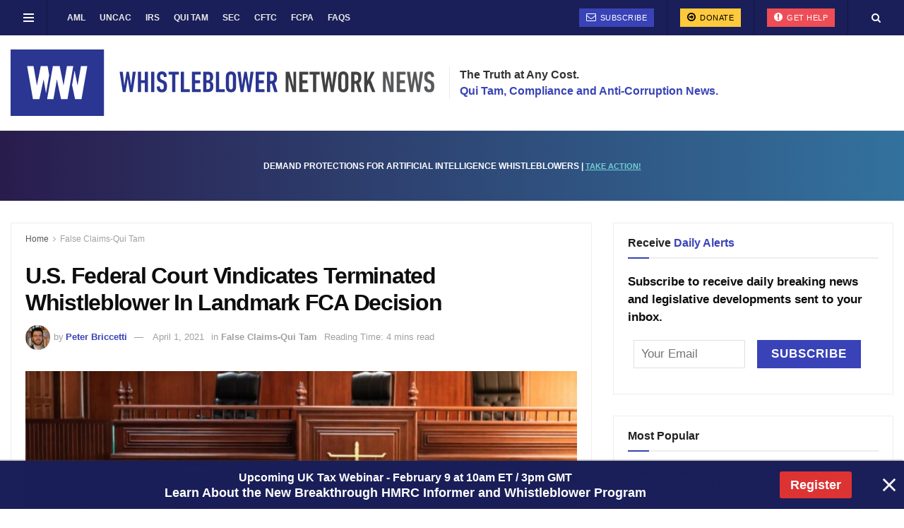

--- FILE ---
content_type: text/html; charset=utf-8
request_url: https://www.google.com/recaptcha/api2/aframe
body_size: 184
content:
<!DOCTYPE HTML><html><head><meta http-equiv="content-type" content="text/html; charset=UTF-8"></head><body><script nonce="-UQWZz3cOkc4UggNmLViQg">/** Anti-fraud and anti-abuse applications only. See google.com/recaptcha */ try{var clients={'sodar':'https://pagead2.googlesyndication.com/pagead/sodar?'};window.addEventListener("message",function(a){try{if(a.source===window.parent){var b=JSON.parse(a.data);var c=clients[b['id']];if(c){var d=document.createElement('img');d.src=c+b['params']+'&rc='+(localStorage.getItem("rc::a")?sessionStorage.getItem("rc::b"):"");window.document.body.appendChild(d);sessionStorage.setItem("rc::e",parseInt(sessionStorage.getItem("rc::e")||0)+1);localStorage.setItem("rc::h",'1769228942164');}}}catch(b){}});window.parent.postMessage("_grecaptcha_ready", "*");}catch(b){}</script></body></html>